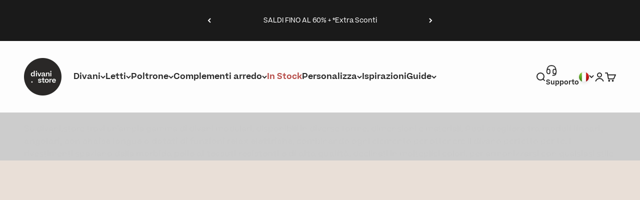

--- FILE ---
content_type: text/css
request_url: https://divani.store/cdn/shop/t/45/assets/custom-style.css?v=39821609532550308321769633506
body_size: 4403
content:
/* GLOBAL */
html {
  font-family: 'Beatrice', sans-serif;
}

em {
  font-style: normal;
  color: var(--rosso-500);
}

.text-regular {
  font-weight: var(--text-regular);
}

.text-bold {
  font-weight: var(--text-bold);
}

.text-uppercase {
  text-transform: uppercase;
}

.text-with-icon {
  font-weight: var(--text-bold);

  & .circle-chevron {
    background-color: var(--nero-500);

    & svg path {
      stroke: var(--grigio-50);
    }
  }
}

a > span {
  text-decoration: inherit !important;
}

.scrollbar__progress {
  background: var(--grigio-600);
}

.social-media {
  gap: var(--spacing-3);
}

.section-boxed {
  margin: 0;
  padding: 20px;
  background: var(--grigio-50);
}

@media screen and (min-width: 1150px) {
  .section-header {
    grid-template-columns: 1000px;
  }

  .section-boxed {
    margin: 0;
    padding: 60px;
    background: var(--grigio-50);
  }
}

@media screen and (pointer: fine) {
  .button--outline:not([disabled]):hover {
    color: rgb(var(--button-background));
    background-color: rgb(var(--button-text-color));
    box-shadow: inset 0 0 0 2px rgb(var(--button-text-color));
  }
}

.drawer::part(content) {
  border-radius: 12px;
}

.drawer::part(content) {
  border-radius: 12px;
}

.cart-drawer .buy-buttons--compact {
  @media (max-width: 1000px) {
    grid-template-columns: 1fr;
  }
}

:root {
  /*
  * ---------------------------------------------------------------------
  * TYPOGRAPHY
  * ---------------------------------------------------------------------
  */

  /* Font properties */
  --heading-font-family: 'Beatrice', sans-serif;
  --heading-font-weight: 400;
  --heading-font-style: normal;
  --heading-text-transform: normal;
  --heading-letter-spacing: 0;
  --text-font-family: 'Beatrice', sans-serif;
  --text-font-weight: 400;
  --text-font-style: normal;
  --text-letter-spacing: 0;

  /* Font sizes - DESKTOP */
  --text-h0:   3.812rem; /* 61px */
  --text-h1:   3.062rem; /* 49px */
  --text-h2:   2.438rem; /* 39px */
  --text-h3:   1.938rem; /* 31px */
  --text-h4:   1.562rem; /* 25px */
  --text-h5:   1.250rem; /* 20px */
  --text-h6:   1.000rem; /* 16px */

  --text-lg:   1.250rem; /* 20px */
  --text-base: 1.000rem; /* 16px */
  --text-sm:   0.812rem; /* 13px */
  --text-xs:   0.812rem; /* 13px */

  /* Font weights */
  --text-bold: 600;
  --text-regular: 400;
  --text-light: 300;

  --quick-buy-header-height: 100px;
  --quick-buy-header-height-mob: 57px;

  @media (max-width: 1000px) {
    /* Font sizes - MOBILE */
    --text-h0:   2.438rem;
    --text-h1:   1.938rem;
    --text-h2:   1.562rem;
    --text-h3:   1.250rem;
    --text-h4:   1.000rem;
    --text-h5:   1.000rem;
    --text-h6:   0.812rem;

    --text-lg:   1.250rem;
    --text-base: 1.000rem;
    --text-sm:   0.812rem;
    --text-xs:   0.812rem;
  }
}

h1, h2, h3, h4, h5, h6 {
  line-height: 120%;
}

@media screen and (min-width: 700px) {
  .prose * + :is(.h0, .h1, .h2, h1, h2) {
      margin-block-start: var(--spacing-8);
  }

  --quick-buy-header-height: 100px;
}

@media screen and (min-width: 700px) {
  .prose * + :is(.h0, .h1, .h2, h1, h2) {
      margin-block-start: var(--spacing-8);
  }
}

@font-face {
  font-family: 'Beatrice';
  src: url(./Beatrice-Light.woff) format("woff");
  font-style: normal;
  font-weight: 300;
}
  
@font-face {
  font-family: 'Beatrice';
  src: url(./Beatrice-LightItalic.woff) format("woff");
  font-style: italic;
  font-weight: 300;
}
  
@font-face {
  font-family: 'Beatrice';
  src: url(./Beatrice-Regular.woff) format("woff");
  font-style: normal;
  font-weight: 400;
}
  
@font-face {
  font-family: 'Beatrice';
  src: url(./Beatrice-RegularItalic.woff) format("woff");
  font-style: italic;
  font-weight: 400;
}
  
@font-face {
  font-family: 'Beatrice';
  src: url(./Beatrice-Semibold.woff) format("woff");
  font-style: normal;
  font-weight: 600;
}

.shopify-section--before-after-image {
  & .section-stack--horizontal {
    align-items: center;
  }
}

.media-with-text .media-with-text__item:has(.media-with-text__content .prose:empty),
.shopify-section--rich-text:has(.rich-text .prose:empty),
.shopify-section--faq:has(.accordion-box:empty),
.shopify-section--collection-list:has(.collection-list:empty) {
  display: none;
}
/* END - GLOBAL */


/* FOOTER */
.footer {
  & .footer__wrapper {
    & .footer__block-list {
      gap: 60px;

      & .footer__block--text {
        & h1, & .h1, & h2, & .h2, & h3, & .h3, & h4, & .h4, & h5, & .h5, & h6, & .h6, p {
          color: var(--nero-500);
        }

        p {
          font-size: var(--text-xs);
        }
      }

      & .footer__block--menu {
        gap: var(--spacing-2);
        max-width: initial;

        @media screen and (min-width: 1150px) {
          max-width: 180px;
        }

        &:last-child {
          margin: 0;
          grid-column: 1 / -1;

          @media screen and (min-width: 1150px) {
            max-width: 280px;
          }
        }

        & li a {
          font-size: var(--text-xs);

          &:hover {
            text-decoration: underline;
          }
        }

        & .social-media {
          margin-top: 2rem;
        }

        & .logo-net-zero {
          margin-top: 2rem;

          & img {
            max-width: 160px;
          }
        }
      }
    }

    & .footer__aside {
      & .footer__aside-bottom {
        display: grid;
        grid-template-columns: 1fr;

        @media screen and (min-width: 1150px) {
          grid-template-columns: auto auto;

          & .footer__payment-icons {
            grid-row: 1;
            grid-column: 2;
            justify-content: end;
          }
  
          & .footer__copyright {
            grid-row: 2;
            grid-column: 1;
          }
  
          & .footer__policy-links {
            grid-row: 2;
            grid-column: 2;
            justify-content: end;
          }
        }
      }
    }
  }
}
/* END - FOOTER */


/* SLIDESHOW SECTION */
.slideshow__carousel .slideshow__slide .sm\:place-self-end-center {
  padding-block-end: 60px;
}
/* END - SLIDESHOW SECTION */


/* SHOP THE LOOK SECTION */
.shop-the-look__dot {
  --dot-size: 25px;
}

.plus {
  display: block;
  width: 100%;
  color: var(--nero-500);
  text-align: center;
}
/* END - SHOP THE LOOK SECTION */


/* SCROLLING TEXT SECTION */
.scrolling-text {
  padding: 60px 0;
  border-top: 1px solid var(--nero-200);
  border-bottom: 1px solid var(--nero-200);

  @media (max-width: 1000px) {
    padding: 30px 0;
  }

  & .scrolling-text__text {
    display: grid;
    grid-template-columns: auto auto;
    align-items: center;
    padding: 0;
  }
}
/* END - SCROLLING TEXT SECTION */


/* BLOG POSTS SECTION */
.blog-posts {
  & .blog-post-card {
    & .blog-post-card__figure {
      aspect-ratio: 1.15;
    }
  }
}
/* END - BLOG POSTS SECTION */


/* PRODUCT CARD */
product-card {
  & .product-card__badge-list {
    @media (max-width: 1000px) {
      top: 5px;
      left: 5px !important;
      gap: 5px;

      & .badge {
        padding: 2px 5px;
      }
    }
  }


  & .product-card__quick-buy {
    & button {
      border-radius: 100px;
    }
  }

  & .custom-quick-buy-toggle {
    position: absolute;
    top: 0;
    right: 0;
    left: 0;
    bottom: 0;
    z-index: 1;
    cursor: pointer;
  }

  & .product-card__quick-buy {
    & button {
      border-radius: 100px;
    }
  }

  & .custom-quick-buy-toggle {
    position: absolute;
    top: 0;
    right: 0;
    left: 0;
    bottom: 0;
    z-index: 1;
    cursor: pointer;
  }

  & .product-card__info {

    & .product-card__title {
      & .product-title-full {
        @media (max-width: 1000px) {
          font-size: var(--text-xs);
          position: relative;
          overflow: hidden;
          text-overflow: ellipsis;
          display: -webkit-box;
          -webkit-line-clamp: 2;
          -webkit-box-orient: vertical;
          margin-top: 5px;
        }
      }
    }

    & > .klaviyo-star-rating-widget {
      position: relative;
      height: 25px;
      margin-top: 8px;

      & *:hover {
        cursor: initial;
      }

      &:has(.kl_reviews__stars_badge svg:first-of-type.kl_reviews__empty_star) {
        display: none;
      }

      & .kl_reviews__stars_badge {
        padding: 0;
      }

      & .kl_reviews__star_rating_widget.kl_reviews__star_rating_widget.kl_reviews__star_rating_widget .kl_reviews__star_rating_widget__label {
        font-size: var(--text-xs);
        margin-top: 5px;
      }

      & .kl_reviews__star_rating_widget.kl_reviews__star_rating_widget.kl_reviews__star_rating_widget svg {
        width: 15px !important;
        height: 15px !important;
      }
    }

    & .rating-with-text {
      align-items: center;

      & .products-linked-counter {
        display: flex;
        align-items: center;
        gap: 5px;

        & img {
          margin: 0;
        }
      }
    }

    & .product-card__variation {
      & .thumbnail-swatch {
        --swatch-size: 20px;
        border-radius: 100%;

        &:hover {
          cursor: pointer;

          &::before {
            opacity: 1;
            transform: scale(1);
          }
        }
      }

      & .product-card__variant-list {
        gap: var(--spacing-2);
        margin-block: var(--spacing-2) 2px;
        flex-wrap: wrap;
        display: flex;
      }
    }

    & .thumbnail-swatch--sm {
      --swatch-size: 20px;
      border-radius: 100%;

      &.is-disabled:after {
        top: 2px;
        right: 2px;
        bottom: 2px;
        left: 2px;
      }
    }

    & .thumbnail-swatch__view-more {
      width: auto;
      height: var(--swatch-size);
      color: var(--nero-500);
      border: none;
      line-height: 1;
    }

    & .price-list {
      & sale-price {
        color: var(--nero-500);
        font-weight: var(--text-bold);
      }

      & .discount-label {
        border-radius: 4px;
        text-transform: uppercase;
        border: 1px solid transparent;
        padding: 0 5px;
        margin-left: 5px;

        & span {
          margin-bottom: -1.5px;
          font-size: var(--text-base);
        }
      }
    }
  }
}

.quick-buy-drawer.quick-buy-campione-tessuto {
  width: 720px;
  background-color: var(--bianco);
  padding: 0;
  right: var(--spacing-6) !important;
  bottom: var(--spacing-6) !important;

  &.drawer::part(body) {
    padding: 20px;
    border-radius: 12px;
  }

  &.drawer::part(content) {
    border-radius: 0;
  }

  &:has(product-rerender) {
    top: var(--spacing-6) !important;

    &.drawer::part(body) {
      padding: 0;
      border-radius: 0;
    }
  }

  & .quick-buy-drawer__info {
    margin: 0;

    & .buy-buttons {
      & a {
        display: none;
      }
    }
  }

  @media (max-width: 1000px) {
    &:has(product-rerender) {
      top: auto !important;
      left: 0 !important;
      right: 0 !important;
      bottom: 0 !important;
    }

    width: auto;
    left: var(--spacing-6) !important;
  }

  @media (min-width: 701px) and (max-width: 1000px) {
    &:has(product-rerender) {
      top: var(--spacing-6) !important;
    }
  }

  & #quick-buy-modal-content {
    & .quick-buy-drawer__variant {
      flex-direction: column;
      gap: 0;
      background-color: var(--bianco);
  
      & .title-area {
        width: 100%;
        padding: 30px 40px;
        border-bottom: 1px solid var(--nero-100);
        position: absolute;
        top: 0;
        left: 0;
        right: 0;
        z-index: 1;
        background-color: var(--bianco);
        min-height: var(--quick-buy-header-height);
        font-size: var(--text-h4);

        @media (max-width: 1000px) {
          padding: 15px 30px;
          min-height: var(--quick-buy-header-height-mob);
        }
      }
      
      & .media-and-description-area {
        margin-top: var(--quick-buy-header-height);
        padding: 30px;
        display: grid;
        grid-template-columns: 1fr 1.2fr;
        gap: 30px;

        @media (max-width: 1000px) {
          grid-template-columns: 1fr;
          margin-top: var(--quick-buy-header-height-mob);
        }
  
        & .quick-buy-drawer__media {
          width: 100%;
          height: auto;
          object-fit: cover;
          max-width: initial;
        }
  
        & .description {
          & iframe {
            display: none !important;
          }
        }
      }
    }

    & .quick-buy-drawer__info {
      background-color: var(--bianco);
      margin: 0;
      padding: 0 30px 30px 30px;

      & .variant-picker {
        & .variant-picker__option {
          & .variant-picker__option-info {
            justify-content: start;
            margin-bottom: 12px;

            & legend, & span {
              font-size: 16px;
            }
          }
          & .variant-picker__option-values  {
            justify-content: start;
            gap: 7px;

            @media (max-width: 1000px) {
              display: grid;
              grid-template-columns: 1fr 1fr 1fr;
            }

            & :checked + .thumbnail-swatch:before, & .thumbnail-swatch.is-selected:before {
              opacity: 0;
            }

            & :checked + .thumbnail-swatch {
              background: var(--nero-500);

              & .variant-data-area {
                background-color: var(--grigio-50);

                & * {
                  background-color: var(--nero-500);
                  color: var(--grigio-50);
                }
              }
            }

            & .thumbnail-swatch {
              --swatch-size: 120px;
              border-color: var(--nero-500);
              height: auto;
              outline: none;

              @media (max-width: 1000px) {
                --swatch-size: 100%;
              }

              & .variant-data-area {
                height: auto;
                font-size: 10px;
                display: grid;
                grid-template-columns: auto 1fr;
                gap: 1px;
                background-color: var(--nero-500);
                padding-bottom: 1px;

                & * {
                  background-color: var(--bianco);
                  padding: 0 4px;
                  line-height: 1.9;
                }

                & .variant-name {
                  text-align: left;
                  text-overflow: ellipsis;
                  overflow: hidden;
                  white-space: nowrap;
                }
              }

              & img {
                padding: 10px 20px;
                border-radius: 100%;
                height: auto;
              }
            }
          }
        }

        & .variant-details {
          display: none;
        }
      }

      & .icons-section {
        & .icons-list {
          margin-top: 24px;
          display: grid;
          grid-template-columns: auto auto;
          gap: 12px 50px;
          justify-content: start;

          @media (max-width: 1000px) {
            grid-template-columns: auto;
            gap: 20px;
          }

          & .custom-icon {
            display: flex;
            align-items: center;
            gap: 12px;
            font-size: var(--text-xs);  

            & img {
              width: 30px;
              height: 25px;
              object-fit: contain;
            }
          }
        }
      }

      & .product-info__text {
        & .prose {
          display: flex;
          justify-content: space-between;
          align-items: center;

          & .counter-area {
            margin: 0;

            & span {
              display: flex;
              align-items: center;
              gap: 5px;
  
              & img {
                margin: 0;
              }
            }
          }
        }
      }

      & .rm-campione-products {
        display: grid;
        grid-template-columns: repeat(6, 1fr);
        gap: 12px;

        @media (max-width: 1000px) {
          grid-template-columns: 1fr 1fr 1fr;
          gap: 20px 10px;
          text-align: center;
        }

        & a {
          & img {
            margin-bottom: 12px;

            @media (max-width: 1000px) {
              margin-bottom: 5px;
            }
          }

          &:hover {
            text-decoration: underline;
          }
        }
        
      }
    }
  }

  @media screen and (min-width: 700px) {
    &:is(.drawer):has(product-rerender)::part(outside-close-button) {
      display: grid;
      right: 30px;
      left: auto;
      top: 0;
      bottom: auto;
      background: transparent;
      margin: 0;
      height: var(--quick-buy-header-height);
    }

    &:is(.drawer)::part(outside-close-button) {
      display: grid;
      right: 30px;
      left: auto;
      top: 0;
      bottom: auto;
      background: transparent;
      margin: 0;
      height: 85px;
    }
  }

  @media (min-width: 701px) and (max-width: 1000px) {
    &:is(.drawer):has(product-rerender)::part(outside-close-button) {
      display: grid;
      right: 30px;
      left: auto;
      top: 0;
      bottom: auto;
      background: transparent;
      margin: 0;
      height: var(--quick-buy-header-height-mob);
    }

    &:is(.drawer)::part(outside-close-button) {
      display: grid;
      right: 30px;
      left: auto;
      top: 0;
      bottom: auto;
      background: transparent;
      margin: 0;
      height: 85px;
    }
  }
}

.cart-drawer__recommendations .horizontal-product {
  --horizontal-product-image-size: 5rem;
  border-radius: 12px;

  & .horizontal-product__image {
    height: auto;
    width: auto;
  }

  & .horizontal-product__info {
    flex-direction: column;
    align-items: start;
    gap: var(--spacing-2);

    & .product-title-full {
      margin: 0 0 5px 0;
      display: -webkit-box;
      -webkit-line-clamp: 2;
      -webkit-box-orient: vertical;
      overflow: hidden;
    }

    & .price-list * {
      color: var(--nero-500);
    }

    & .badge.badge--on-sale span {
      color: rgb(var(--badge-color));
    }
  }

  & .horizontal-product__cta {
    margin: 0;

    & button[type="submit"]:hover {
      background-color: var(--nero-500);
      color: var(--grigio-50);
    }
  }
}
/* END - PRODUCT CARD */


/* PRODUCT BADGES */
.badge {
  border-radius: 4px;
  text-transform: uppercase;
  border: 1px solid transparent;

  .icon {
    display: flex;
    align-items: center;
    height: 13px;
    width: 13px;
  }

  .text {
    margin-bottom: -1.5px;
  }
}

bestseller-badge.badge {
  background: var(--nero-500);
  color: var(--grigio-50);
}

pronta-consegna-badge.badge {
  background: transparent;
  border: 1px solid var(--nero-500);
}
/* END - PRODUCT BADGES */


/* FACETS/FILTERS */
.facets-drawer {
  & .accordion {
    &#accordion-filter-v-option-colore {
      & .accordion__content {
        padding: 0;

        & > div {
          gap: 8px;

          & .color-swatch {
            --swatch-size: 42px;
          }
        }
      }
    }
  }

  & .facets-drawer__floating-apply {
    & button span {
      display: none;
    }
  }
}
/* END - FACETS/FILTERS */


/* COLLECTION PAGE */
.template-collection {
  & .shopify-section--collection-banner {
    & .tipologie-container {
      display: flex;
      justify-content: center;

      & .tipologie-collezioni {
        display: flex;
        justify-content: start;
        gap: 1rem;
        overflow: auto;
        padding: 50px 40px;

        @media (max-width: 1000px) {
          padding: 30px max(var(--container-gutter), 50% - var(--container-max-width) / 2);
          border-bottom: 1px solid var(--nero-200);
        }

        & a {
          width: 185px;
          flex-shrink: 0;

          & figure {
            max-width: 110px;
            margin: 0 auto 10px auto;
            display: flex;
            justify-content: center;
          }
        }
      }
    }
  }

  & .collection {
    margin-block-start: 0;
    gap: 0;

    & .collection__results {
      margin-bottom: max(var(--container-gutter), 50% - var(--container-max-width) / 2);

      @media (max-width: 1000px) {
        margin-top: max(var(--container-gutter), 50% - var(--container-max-width) / 2);
        margin-bottom: 50px;
      }
    }

    & .collection__top-bar {
      border-top: 1px solid var(--nero-200);
      border-bottom: 1px solid var(--nero-200);
      padding-left: max(var(--container-gutter), 50% - var(--container-max-width) / 2);
      padding-right: max(var(--container-gutter), 50% - var(--container-max-width) / 2);
      padding-top: var(--spacing-8);
      padding-bottom: var(--spacing-8);
      margin-bottom: var(--spacing-14);

      & .text-with-icon {
        font-weight: var(--text-regular);
      }
    }

    & .product-list__promo a {
      grid-row: span 2;
    }
    
    & .custom-banner {
      background-color: var(--bianco);
      padding: 2rem;
      position: relative;
      grid-column: span 2;

      

      &:has(.text-area) .media-area:after {
        content: '';
        display: block;
        position: absolute;
        top: 0;
        right: 0;
        left: 0;
        bottom: 0;
        background-color: #00000045;
      }

      @media screen and (min-width: 1000px) {
        grid-column: span 1;
      }

      &.banner-width-2 {
        grid-column: span 2;
      }

      &.media-pos-bg {
        grid-template-rows: auto;
        align-items: end;
        justify-content: start;
        background-color: var(--color-border);

        @media (max-width: 1000px) {
          height: 50vh;
        }

        & .media-area {
          position: absolute;
          top: 0;
          right: 0;
          bottom: 0;
          left: 0;
          width: 100%;
          height: 100%;
          object-fit: cover;
        }

        & .text-area {
          z-index: 1;
        }
      }

      & .text-area {
        height: 100%;
        display: grid;
        grid-template-rows: 1fr auto;
        justify-content: space-between;
        z-index: 1;
        position: relative;

        & .banner-title {
          font-size: var(--text-h2);
          margin: 10px 0;
        }

        &.banner-text-color-bianco {
          color: var(--grigio-50);
        }

        & .banner-small-text {
          margin-top: 20px;
        }
      }

      & .media-area {
        aspect-ratio: 1 / 1;
        width: 100%;
        height: 100%;
        object-fit: cover;

        & * {
          height: 100%;
          width: 100%;
          object-fit: cover;
        }
      }

      @media (max-width: 1000px) {
        padding: 1rem;

        &:not(:has(.text-area)) {
          padding: 0;
          height: auto;

          & .media-area {
            position: relative;
            top: inherit;
            right: inherit;
            bottom: inherit;
            left: inherit;
            width: 100%;
            height: auto;
            object-fit: inherit;
            aspect-ratio: inherit;
          }
        }
      }
    }
  }

  & .related-collection-list {
    & .content-over-media {
      aspect-ratio: 4 / 3;
    }
  }
}
/* END - COLLECTION PAGE */


/* HEADER */
@media screen and (min-width: 700px) {
  .announcement-bar {
      padding-block-start: var(--spacing-2);
      padding-block-end: var(--spacing-2);
  }
}

.header {
  & .header__wrapper {
    gap: var(--spacing-8);
    --header-padding-block: var(--spacing-6);

    @media (max-width: 1000px) {
      --header-padding-block: var(--spacing-2-5);
      --header-logo-width: 45px;
      grid-template-columns: 1fr auto auto;
      gap: var(--spacing-4);

      & .header__logo {
        grid-column: 1;
      }

      & .header__main-nav {
        grid-column: 3;
      }

      & .header__secondary-nav {
        grid-column: 2;
      }
    }

    & .header__main-nav {
      & .header__link-list {
        gap: var(--spacing-5-5);
        row-gap: .65rem;

        & ul {
          & li {
            font-size: var(--text-xs);
            
          }
        }
      }
    }

    & .header__secondary-nav {
      & .header__icon-list {
        gap: var(--spacing-4);

        & .custom-search-mini-input {
          width: 108px;
          padding: 4px 10px;
          border-radius: 100px;
          border: 1.5px solid;
          display: block;

          @media (max-width: 1000px) {
            width: 80px;
          }
        }

        @media (max-width: 1000px) {
          & li:has(.header-cta) span {
            display: none;
          }
        }

        & .header-cta {
          display: flex;
          align-items: center;
          gap: var(--spacing-2);
          margin-left: 6px;
          margin-right: 6px;

          @media (max-width: 1000px) {
            margin: 0;
          }

          &:hover {
            text-decoration: underline;
          }

          & span {
            margin-bottom: -2px;
          }
        }
      }
    }
  }
}

.navigation-drawer {
  & .panel-list__wrapper {
    & .panel:first-child {
      & .panel__wrapper {
        & .panel__scroller {
          & ul {
            gap: var(--spacing-6-5);
  
            & li {
              font-size: var(--text-h4); /* h3 previous */

              @media (max-width: 1000px) {
                font-size: var(--text-h5);
              }

              & .text-with-icon {
                font-weight: var(--text-regular);

                &.text-subdued {
                  font-size: var(--text-h5);
                }

                & .circle-chevron {
                  background-color: transparent;
                  border: .8px solid var(--nero-200);

                  & svg path {
                    stroke: var(--nero-500);
                  }
                }

                &[aria-expanded="true"] {
                  & .circle-chevron {
                    background-color: var(--nero-500);
                    border-color: var(--nero-500);

                    & svg path {
                      stroke: var(--grigio-50);
                    }
                  }
                }
              }
            }
          }
        }
      }
    }

    & .panel:not(:first-child) {
      & .panel__wrapper {
        & ul {
          gap: var(--spacing-5);

          & li {
            font-size: var(--text-base);
            font-weight: var(--text-regular);

            & .text-with-icon {
              font-weight: var(--text-regular);

              &.text-subdued {
                font-size: var(--text-h5);
              }

              & .circle-chevron {
                background-color: transparent;
                border: .8px solid var(--nero-200);

                & svg path {
                  stroke: var(--nero-500);
                }
              }

              &[aria-expanded="true"] {
                & .circle-chevron {
                  background-color: var(--nero-500);
                  border-color: var(--nero-500);

                  & svg path {
                    stroke: var(--grigio-50);
                  }
                }
              }
            }
          }
        }
      }
    }
  }

  & .navigation-promo__wrapper {
    & .navigation-promo {
      grid-template-columns: 1fr;

      & .content-over-media {
        border-radius: 12px;
        display: none;

        &:first-child {
          display: grid;
        }
      }
    }
  }
}
/* END - HEADER */


/* MULTICOLUMN SECTION */
.shopify-section--multi-column {
  & .multi-column__item {
    &.justify-center {
      & img {
        margin: 0 auto;
      }
    }
  }
}
/* END - MULTICOLUMN SECTION */


/* Extera */ 
label.checkbox-content {
  font-size: 0.875rem;
  display: flex;
  flex-direction: row;
  justify-content: flex-start;
  align-items: flex-start;
  gap: 0.5rem;
  text-align: left;
  line-height: 1.3;

  & input {
    margin-top: 0.15rem;
  }

  & a {
    text-decoration: underline;
  }
}

.slideshow__slide:not(.is-selected) {
  z-index: -1;
}

#cart-drawer .buy-buttons > * {
  padding-left: 1rem;
  padding-right: 1rem;
}

/* Langify switcher remover */
.ly-switcher-wrapper {
  display: none!important;
}

iframe#launcher,
iframe#launcher+iframe,
[data-bambuser-liveshopping-floating-id] {
  z-index: 900!important;
}

.globo-formbuilder [data-extera-gdpr] {
  height: 1px;
  overflow: hidden;
  visibility: hidden;
  width: 1px;
  display: inline-block;
}

.globo-form-app .panels {
  z-index: 5!important;
}

/* Form Klaviyo API */
.form-klaviyo {
  & .alert-message {
    padding: 0.5rem 1rem;
    font-size: 0.75rem;
    line-height: 1.4;
    text-align: center;
    margin-top: 0.5rem;
    transition: all 0.3s ease;
    font-weight: 500;
  }

  & [data-type="error"] {
    background-color: #fef2f2;
    border: 1px solid #f87171;
    color: #dc2626;
    box-shadow: 0 1px 3px rgba(220, 38, 38, 0.1);
  }

  & [data-type="valid"] {
    background-color: #f0fdf4;
    border: 1px solid #4ade80;
    color: #16a34a;
    box-shadow: 0 1px 3px rgba(22, 163, 74, 0.1);
  }

  & [data-type="info"] {
    background-color: #eff6ff;
    border: 1px solid #60a5fa;
    color: #2563eb;
    box-shadow: 0 1px 3px rgba(37, 99, 235, 0.1);
  }
}
/* Nascondi il bottone SOLO nel template new-varianti-colore */
.product-page-container[data-template="new-varianti-colore"] .show-more-img,
.product-page-container[data-template="new-varianti-colore"] #show-hide-img{
  display: none !important;
}



--- FILE ---
content_type: text/css
request_url: https://divani.store/cdn/shop/t/45/compiled_assets/styles.css?v=159970
body_size: -431
content:
.banner--error{display:flex;justify-content:center}@media screen and (max-width: 768px){[lang=it] .template-collection image-banner .prose.with-mobile{display:none}}[lang=it] .template-collection image-banner .prose--mobile{display:none}@media screen and (max-width: 768px){[lang=it] .template-collection image-banner .prose--mobile{display:inline-block}}.banner--error{display:flex!important;justify-content:center;text-align:center}button[name=checkout][disabled]{opacity:.5;cursor:not-allowed}
/*# sourceMappingURL=/cdn/shop/t/45/compiled_assets/styles.css.map?v=159970 */


--- FILE ---
content_type: application/javascript
request_url: https://ecommplugins-trustboxsettings.trustpilot.com/divani-store.myshopify.com.js?settings=1706715213158&shop=divani-store.myshopify.com
body_size: 2222
content:
const trustpilot_trustbox_settings = {"trustboxes":[{"enabled":"enabled","snippet":"[base64]","customizations":"[base64]","defaults":"[base64]","page":"product","position":"after","corner":"top: #{Y}px; left: #{X}px;","paddingx":"20","paddingy":"20","zindex":"1000","clear":"both","xpaths":"[base64]","sku":"TRUSTPILOT_SKU_VALUE_6550830284976,BLA170LINFIXANT,TRUSTPILOT_SKU_VALUE_39306623811760,BLA170LINFIXAZZ,TRUSTPILOT_SKU_VALUE_39306623844528,BLA170LINFIXBEG,TRUSTPILOT_SKU_VALUE_39306623910064,BLA170LINFIXBLU,TRUSTPILOT_SKU_VALUE_39306623942832,BLA170LINFIXGIA,TRUSTPILOT_SKU_VALUE_39306623975600,BLA170LINFIXGRG,TRUSTPILOT_SKU_VALUE_39306624008368,BLA170LINFIXMAR,TRUSTPILOT_SKU_VALUE_39306624041136,BLA170LINFIXNOC,TRUSTPILOT_SKU_VALUE_39306624073904,BLA170LINFIXRSS,TRUSTPILOT_SKU_VALUE_39306624106672,BLA190LINFIXANT,TRUSTPILOT_SKU_VALUE_39306624139440,BLA190LINFIXAZZ,TRUSTPILOT_SKU_VALUE_39306624172208,BLA190LINFIXBEG,TRUSTPILOT_SKU_VALUE_39306624204976,BLA190LINFIXBLU,TRUSTPILOT_SKU_VALUE_39306624237744,BLA190LINFIXGIA,TRUSTPILOT_SKU_VALUE_39306624270512,BLA190LINFIXGRG,TRUSTPILOT_SKU_VALUE_39306624303280,BLA190LINFIXMAR,TRUSTPILOT_SKU_VALUE_39306624336048,BLA190LINFIXNOC,TRUSTPILOT_SKU_VALUE_39306624368816,BLA190LINFIXRSS,TRUSTPILOT_SKU_VALUE_39306624401584,BLA210LINFIXANT,TRUSTPILOT_SKU_VALUE_39306624434352,BLA210LINFIXAZZ,TRUSTPILOT_SKU_VALUE_39306624467120,BLA210LINFIXBEG,TRUSTPILOT_SKU_VALUE_39306624499888,BLA210LINFIXBLU,TRUSTPILOT_SKU_VALUE_39306624532656,BLA210LINFIXGIA,TRUSTPILOT_SKU_VALUE_39306624565424,BLA210LINFIXGRG,TRUSTPILOT_SKU_VALUE_39306624598192,BLA210LINFIXMAR,TRUSTPILOT_SKU_VALUE_39306624630960,BLA210LINFIXNOC,TRUSTPILOT_SKU_VALUE_39306624663728,BLA210LINFIXRSS,TRUSTPILOT_SKU_VALUE_39306624696496","widgetName":"Product Reviews SEO","repeatable":true,"uuid":"b3b3fbfc-eee2-6f87-9049-c978b2f5b805","error":null,"width":"1000px","height":"700px","locale":"it-IT","theme":"light","fontFamily":"Poppins","starColor":"#bd2020"}]};
dispatchEvent(new CustomEvent('trustpilotTrustboxSettingsLoaded'));

--- FILE ---
content_type: application/javascript
request_url: https://play.gotolstoy.com/widget-v2/005b95f70/collection-page-tile-controller.CSvDYHt4.js
body_size: 563
content:
var T=(t,l,e)=>new Promise((r,o)=>{var s=i=>{try{a(e.next(i))}catch(g){o(g)}},c=i=>{try{a(e.throw(i))}catch(g){o(g)}},a=i=>i.done?r(i.value):Promise.resolve(i.value).then(s,c);a((e=e.apply(t,l)).next())});import{a as I,l as S,_ as d,W as u,D as n,b as E}from"./widget-loader.5jVK42o6.js";import{p as L,g as f}from"./preload.utils.DpjBgsNh.js";import{i as A,g as P,a as m}from"./env.utils.DlvONbZq.js";import{s as y,T as _}from"./search-bar-widget-settings.Bbv7dTzO.js";import{g as p,C as b,b as C}from"../widget.js";import"./vendor-misc.ZYH4rFvn.js";import"./vendor-preact.D9E1TqzR.js";import"./events.constants.DL-T4Byd.js";import"./vendor-validation.vWusPO-k.js";import"./device.utils.DK2o6vUM.js";const h=(t,l)=>T(void 0,null,function*(){const r=y()&&A()?P():m(),o=new URLSearchParams;o.set("publishId",t),o.set("collectionId",l);try{return(yield fetch(`${r}/settings/collection-page-tile-config?${o}`)).json()}catch(s){I(s,"Error getting collection page tile config")}}),j=t=>T(void 0,null,function*(){if(t.style.display="none",yield _.init(),_.collectionTileEnabled)return S("[CollectionPageTile] V2 is enabled, skipping V1"),t.remove();const e=p(t,n.PUBLISH_ID),r=p(t,n.COLLECTION_ID);if(!e||!r)return t.remove();try{L(f(b));const o=yield h(e,r);if(!(o!=null&&o.enabled))return t.remove();t.style.display="flex",Object.assign(t.style,C);const[{default:s},{default:c}]=yield Promise.all([d(()=>import("./collection-page-tile-widget.Dwq72MzV.js"),[]),d(()=>import("./render.utils.DTcKyN3Y.js").then(a=>a.a),[])]);c(s,{element:t,config:o.config,containerStyles:C,widgetKey:u.COLLECTION_PAGE_TILE}),t.setAttribute(n.STATUS,E.SUCCESS)}catch(o){console.log("error in CollectionPageTileController",o),t.setAttribute(n.STATUS,E.FAILED),I("error in CollectionPageTileController",o)}});export{j as default};


--- FILE ---
content_type: image/svg+xml
request_url: https://divani.store/cdn/shop/files/Prova.svg?v=1741261991&width=60
body_size: 290
content:
<svg xmlns="http://www.w3.org/2000/svg" fill="none" viewBox="0 0 64 62" height="62" width="64">
<path stroke-miterlimit="10" stroke-width="1.69091" stroke="#1D1819" d="M32 60.9523C49.1208 60.9523 63 47.6509 63 31.2428C63 14.8346 49.1208 1.5332 32 1.5332C14.8792 1.5332 1 14.8346 1 31.2428C1 47.6509 14.8792 60.9523 32 60.9523Z"></path>
<path fill="#1D1819" d="M47.6916 18.041H24.1541V27.6939C22.1742 27.8455 20.281 28.5372 18.6983 29.6874C17.1157 30.8376 15.9099 32.3981 15.2235 34.1844C14.5371 35.9706 14.3988 37.9079 14.825 39.7671C15.2512 41.6263 16.2241 43.3297 17.6286 44.6757C19.0331 46.0217 20.8104 46.9541 22.7503 47.3626C24.6903 47.771 26.7117 47.6385 28.5756 46.9807C30.4394 46.3229 32.0677 45.1672 33.2679 43.6505C34.468 42.1337 35.1899 40.3193 35.3479 38.4218H47.6916V18.041ZM24.9827 46.0112C23.265 46.0134 21.5847 45.5309 20.1513 44.6239C18.7179 43.7169 17.5948 42.4256 16.9221 40.9109C16.2495 39.3962 16.057 37.7253 16.3687 36.1065C16.6803 34.4877 17.4824 32.9926 18.6748 31.8078C19.8673 30.6229 21.3973 29.8007 23.074 29.4438C24.7508 29.0868 26.5001 29.2108 28.1039 29.8003C29.7076 30.3898 31.0947 31.4188 32.0923 32.7589C33.0898 34.099 33.6536 35.6909 33.7134 37.336C33.6338 37.523 33.6338 37.7324 33.7134 37.9194C33.6332 40.0887 32.6788 42.1437 31.0507 43.6526C29.4226 45.1616 27.2476 46.007 24.9827 46.0112ZM46.0345 36.8283H35.3254C35.125 34.4684 34.0559 32.2536 32.309 30.5794C30.562 28.9052 28.2511 27.8806 25.7887 27.6885V19.6237H35.083V28.2287C35.083 28.4393 35.1703 28.6413 35.3257 28.7902C35.4811 28.9391 35.6918 29.0228 35.9116 29.0228C36.1313 29.0228 36.3421 28.9391 36.4975 28.7902C36.6528 28.6413 36.7401 28.4393 36.7401 28.2287V19.6237H46.0232L46.0345 36.8283Z"></path>
<path fill="#1D1819" d="M28.6295 33.1006C28.4299 33.0126 28.202 33.0041 27.9959 33.077C27.7898 33.1499 27.6223 33.2983 27.5304 33.4896L24.2726 40.2958L22.1871 37.206C22.1306 37.1137 22.0552 37.0333 21.9654 36.9696C21.8756 36.906 21.7733 36.8604 21.6647 36.8356C21.5561 36.8107 21.4433 36.8072 21.3333 36.8252C21.2232 36.8432 21.118 36.8824 21.0241 36.9403C20.9302 36.9982 20.8495 37.0737 20.7868 37.1623C20.7242 37.2509 20.6808 37.3507 20.6594 37.4557C20.638 37.5608 20.639 37.6689 20.6623 37.7736C20.6855 37.8782 20.7307 37.9773 20.7949 38.0648L23.6977 42.3862C23.7727 42.4971 23.8754 42.5882 23.9964 42.6514C24.1175 42.7146 24.2531 42.7479 24.3909 42.7482H24.4529C24.6008 42.7381 24.7431 42.6901 24.865 42.6094C24.987 42.5286 25.0841 42.418 25.1462 42.289L29.0297 34.1864C29.0807 34.0904 29.1109 33.9855 29.1183 33.878C29.1257 33.7706 29.1102 33.6627 29.0728 33.5612C29.0354 33.4596 28.9767 33.3664 28.9005 33.2872C28.8243 33.2081 28.7321 33.1446 28.6295 33.1006Z"></path>
</svg>


--- FILE ---
content_type: application/javascript; charset=utf-8
request_url: https://cs.iubenda.com/cookie-solution/confs/js/65381952.js
body_size: -211
content:
_iub.csRC = { consApiKey: 'fv5cC5XvgBytDr7pFukbh0lveWzYzcUu', consentDatabasePublicKey: 'P9S8vSgInaldTBa9BnJUtLpXggH5rVwo', showBranding: false, publicId: '9b267f85-6db6-11ee-8bfc-5ad8d8c564c0', floatingGroup: false };
_iub.csEnabled = true;
_iub.csPurposes = [2,3,1,4,5];
_iub.cpUpd = 1768815293;
_iub.csT = 2.0;
_iub.googleConsentModeV2 = true;
_iub.totalNumberOfProviders = 22;


--- FILE ---
content_type: image/svg+xml
request_url: https://divani.store/cdn/shop/files/Consegna.svg?v=1741261991&width=60
body_size: 41
content:
<svg xmlns="http://www.w3.org/2000/svg" fill="none" viewBox="0 0 64 64" height="64" width="64">
<rect stroke-miterlimit="10" stroke-width="1.71793" stroke="#1D1819" rx="30.9943" height="61.9886" width="62" y="1" x="1"></rect>
<path fill="#1D1819" d="M46.9659 42.8199C46.3294 42.2178 45.5351 41.8087 44.6753 41.6403V21.6379H22.411V20.212C22.4121 19.0306 21.9614 17.8936 21.1511 17.0338C20.0517 15.8886 18.3738 15.3159 16.1577 15.3159H15.3159V16.9995H16.1577C17.8756 16.9995 19.1469 17.4003 19.9142 18.1963C20.4314 18.7336 20.7225 19.449 20.7274 20.1948V36.2288C19.5741 36.3856 18.4876 36.8613 17.5903 37.6025C16.6929 38.3437 16.0205 39.3208 15.6487 40.4236C15.2769 41.5265 15.2205 42.7113 15.486 43.8445C15.7515 44.9776 16.3282 46.0141 17.1512 46.8371C17.9741 47.6601 19.0106 48.2368 20.1438 48.5023C21.277 48.7677 22.4618 48.7114 23.5646 48.3396C24.6675 47.9678 25.6446 47.2953 26.3857 46.398C27.1269 45.5007 27.6027 44.4141 27.7594 43.2609H43.8392C44.5608 43.2769 45.2507 43.5606 45.7748 44.0568C46.5822 44.8242 46.9888 46.0955 46.9888 47.8306V48.6723H48.6838V47.8306C48.6838 45.603 48.1111 43.9194 46.9659 42.8199ZM31.8424 23.3157V32.4379C31.8424 32.6612 31.9311 32.8753 32.0889 33.0332C32.2468 33.191 32.4609 33.2797 32.6842 33.2797C32.9074 33.2797 33.1215 33.191 33.2794 33.0332C33.4373 32.8753 33.5259 32.6612 33.5259 32.4379V23.3157H42.9574V41.5601H27.7594C27.5735 40.2072 26.9502 38.9522 25.9845 37.9866C25.0189 37.0209 23.7639 36.3976 22.411 36.2116V23.3157H31.8424ZM21.5692 46.9888C20.6631 46.9888 19.7774 46.7201 19.024 46.2167C18.2707 45.7133 17.6835 44.9979 17.3368 44.1608C16.99 43.3237 16.8993 42.4025 17.0761 41.5139C17.2528 40.6252 17.6891 39.809 18.3298 39.1683C18.9705 38.5276 19.7868 38.0913 20.6754 37.9145C21.5641 37.7378 22.4852 37.8285 23.3223 38.1752C24.1594 38.522 24.8749 39.1091 25.3783 39.8625C25.8816 40.6159 26.1503 41.5016 26.1503 42.4076C26.1503 43.6226 25.6677 44.7879 24.8085 45.647C23.9494 46.5061 22.7842 46.9888 21.5692 46.9888Z"></path>
</svg>


--- FILE ---
content_type: image/svg+xml
request_url: https://divani.store/cdn/shop/files/Spedizione.svg?v=1741261991&width=60
body_size: -10
content:
<svg xmlns="http://www.w3.org/2000/svg" fill="none" viewBox="0 0 64 62" height="62" width="64">
<path stroke-miterlimit="10" stroke-width="1.69091" stroke="#1D1819" d="M32 60.6848C49.1208 60.6848 63 47.3833 63 30.9752C63 14.5671 49.1208 1.26562 32 1.26562C14.8792 1.26562 1 14.5671 1 30.9752C1 47.3833 14.8792 60.6848 32 60.6848Z"></path>
<path fill="#1D1819" d="M48.7568 26.7997L48.9484 26.6214L38.183 16.1475L37.9914 16.3257H17.3059V40.7038C17.3134 41.9192 17.7957 43.0878 18.6576 43.9793C19.5196 44.8708 20.6987 45.4205 21.9627 45.5202C23.2266 45.6198 24.4836 45.2621 25.486 44.5176C26.4884 43.7731 27.1634 42.6957 27.3781 41.4978H39.0623C39.2769 42.6957 39.9519 43.7731 40.9543 44.5176C41.9567 45.2621 43.2138 45.6198 44.4777 45.5202C45.7416 45.4205 46.9208 44.8708 47.7827 43.9793C48.6447 43.0878 49.1269 41.9192 49.1345 40.7038V26.7997H48.7568ZM38.3634 18.5836L46.8179 26.7997H38.3634V18.5836ZM36.7063 17.9138V28.3878H47.4717V37.1386C46.798 36.5513 45.9716 36.1487 45.0795 35.9731C44.1874 35.7974 43.2624 35.8551 42.4016 36.1403C41.5408 36.4254 40.7759 36.9273 40.1874 37.5934C39.5988 38.2596 39.2082 39.0652 39.0566 39.9259H27.3724C27.2208 39.0652 26.8303 38.2596 26.2417 37.5934C25.6531 36.9273 24.8883 36.4254 24.0275 36.1403C23.1667 35.8551 22.2417 35.7974 21.3496 35.9731C20.4575 36.1487 19.6311 36.5513 18.9574 37.1386V17.9138H36.7063ZM22.3786 43.9772C21.7031 43.9772 21.0427 43.7852 20.481 43.4255C19.9193 43.0658 19.4815 42.5546 19.223 41.9565C18.9645 41.3583 18.8968 40.7001 19.0286 40.0651C19.1604 39.4302 19.4857 38.8469 19.9634 38.3891C20.4411 37.9313 21.0497 37.6195 21.7123 37.4932C22.3748 37.3669 23.0616 37.4317 23.6857 37.6795C24.3099 37.9272 24.8433 38.3468 25.2186 38.8851C25.5939 39.4234 25.7943 40.0563 25.7943 40.7038C25.7928 41.5724 25.4317 42.405 24.7902 43.0188C24.1488 43.6325 23.2794 43.9772 22.373 43.9772H22.3786ZM44.0561 43.9772C43.3805 43.9772 42.7202 43.7852 42.1585 43.4255C41.5968 43.0658 41.159 42.5546 40.9004 41.9565C40.6419 41.3583 40.5743 40.7001 40.7061 40.0651C40.8379 39.4302 41.1632 38.8469 41.6409 38.3891C42.1186 37.9313 42.7272 37.6195 43.3897 37.4932C44.0523 37.3669 44.7391 37.4317 45.3632 37.6795C45.9873 37.9272 46.5208 38.3468 46.8961 38.8851C47.2714 39.4234 47.4717 40.0563 47.4717 40.7038C47.4702 41.5715 47.1099 42.4033 46.4697 43.0169C45.8294 43.6304 44.9615 43.9758 44.0561 43.9772Z"></path>
</svg>


--- FILE ---
content_type: application/javascript
request_url: https://sapp.plerdy.com/data/401/plerdy_shopy.js?shop=divani-store.myshopify.com
body_size: 62
content:

                var _protocol = (("https:" == document.location.protocol) ? " https://" : " http://");
                var _site_hash_code = "df1cdb7a0892ab496f736e6b9272afa5";
                var _suid = 35167;
            setTimeout(function(){
                var ell = document.createElement("script");
                ell.setAttribute("type","text/javascript");
                ell.setAttribute("src","https://a.plerdy.com/public/js/click/main.js");
                document.querySelector("body").appendChild(ell);
            },100);
            